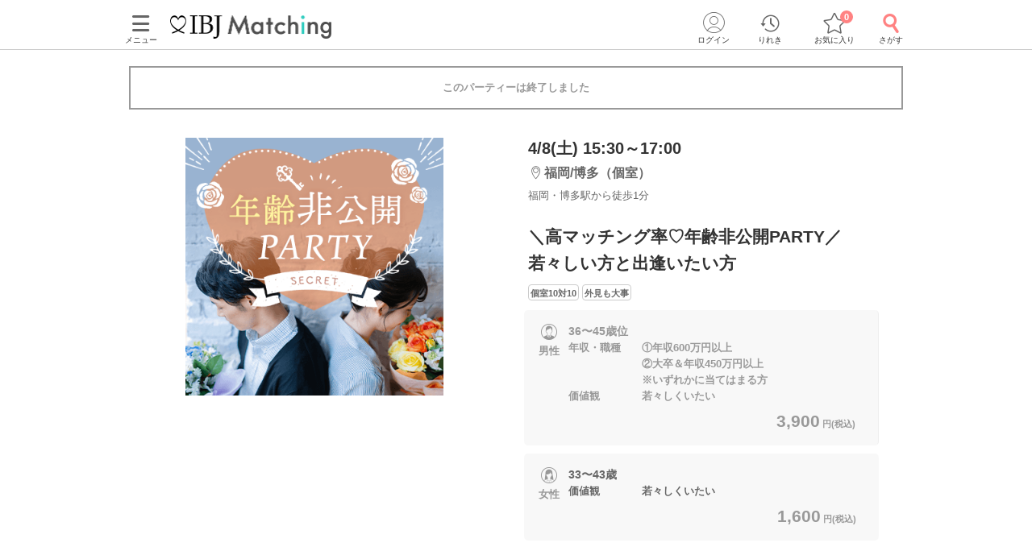

--- FILE ---
content_type: text/html; charset=utf-8
request_url: https://www.partyparty.jp/party-detail/pid1342810
body_size: 17269
content:
<!DOCTYPE html><html lang="ja"><head prefix="og: http://ogp.me/ns# fb: http://ogp.me/ns/fb# article: http://ogp.me/ns/article#"><meta charset="UTF-8" /><meta content="IE=edge" http-equiv="X-UA-Compatible" /><meta content="width=device-width, initial-scale=1.0, user-scalable=no, viewport-fit=cover" name="viewport" /><meta content="telephone=no" name="format-detection" /><meta content="福岡県(博多)2023/4/8 (土)開催の婚活パーティー - ＼高マッチング率♡年齢非公開PARTY／
若々しい方と出逢いたい方｜【IBJ Matching】婚活パーティー・街コン運営サイトのIBJマッチング" property="og:title" /><meta content="article" property="og:type" /><meta content="https://www.partyparty.jp/party-detail/pid1342810" property="og:url" /><meta content="https://www-partyparty-jp-data.s3-ap-northeast-1.amazonaws.com/upload/party_image/image/4978.png" property="og:image" /><meta content="婚活パーティー・恋活イベントならIBJ Matching｜IBJ" property="og:site_name" /><meta content="福岡県/博多エリア/福岡/博多ラウンジで2023/4/8 (土)開催の婚活パーティー（お見合いパーティー）「＼高マッチング率♡年齢非公開PARTY／若々しい方と出逢いたい方」の詳細。パーティーの特長や内容・参加資格・料金・会場アクセス案内はここでチェック！" property="og:description" /><meta content="福岡県/博多エリア/福岡/博多ラウンジで2023/4/8 (土)開催の婚活パーティー（お見合いパーティー）「＼高マッチング率♡年齢非公開PARTY／若々しい方と出逢いたい方」の詳細。パーティーの特長や内容・参加資格・料金・会場アクセス案内はここでチェック！" name="description" /><meta name="csrf-param" content="authenticity_token" />
<meta name="csrf-token" content="ve_N30Wl0TMPr1bSc0gEIWTrmapm2hXHFDZ-YK-HFvZkUjEsAngWTl4RPmKlLZo1NJBopi3P-8Em-JLbbExZgQ" /><title>福岡県(博多)2023/4/8 (土)開催の婚活パーティー - ＼高マッチング率♡年齢非公開PARTY／
若々しい方と出逢いたい方｜【IBJ Matching】婚活パーティー・街コン運営サイトのIBJマッチング</title><link href="/favicon.ico" rel="shortcut icon" type="image/x-icon" /><link href="/favicon.ico" rel="icon" type="image/x-icon" /><link href="https://www.partyparty.jp/apple-touch-icon.png" rel="apple-touch-icon" /><link href="/css/style.css?v=1769059748" rel="stylesheet" /><link href="https://fonts.gstatic.com" rel="preconnect" /><link href="https://fonts.googleapis.com/css2?family=M+PLUS+Rounded+1c&amp;display=swap" rel="stylesheet" /><link as="image" href="/img/common/logo.png" rel="preload" /><script src="/assets/application-c46e2df6179951d7b1ad3f058b9e54ba68d5b80a1598a958961b7e9b2188132c.js"></script><script src="/assets/member-e6993729e2b8fd3f384e3b7ee9e86962d6460b18b92d4d4ad9b45b06dbbccda4.js"></script><link href="https://www.partyparty.jp/party-detail/pid1342810" rel="canonical" /><link href="/css/party_detail.css?v=1769059748" media="all" rel="stylesheet" /><script src="/js/detail_navi.js?v=1769059748"></script><script src="/js/parties_search.js?v=1769059748"></script><link as="image" href="https://www-partyparty-jp-data.s3-ap-northeast-1.amazonaws.com/upload/party_image/image/4978.png" rel="preload" />  <script type="text/javascript">
    window.dataLayer = window.dataLayer || [];
    dataLayer.push({
          'device': 'd',
          'member': '非会員',
          'member_id': 'unknown',
          'sex': '未選択',
          'age': '未選択',
          'member_guidance': 'on',
          'party_id': '1342810',
          'partyprice_woman': '1600',
          'party_pref_cd': '40',
          'sales_sections': '77',
          'sales_sections_name': '福岡博多',
          'company_manage_type': 'IBJ直営',
          'pageType': 'party_page',
          'pageArea': '福岡県/博多/福岡/博多ラウンジ',
          'customerId': '',
          'avatar': '0'
    }); 
  </script>
  <script type="text/javascript">
    window.dataLayer = window.dataLayer || [];
    dataLayer.push({
          gender: undefined,
          place_of_residence: undefined,
          highest_level_of_education: undefined,
          occupation: undefined,
          employment_status: undefined,
          annual_income: undefined,
          marital_status: undefined,
          presence_of_children: undefined,
          intention_to_marry: undefined,
          housework_and_childcare: undefined,
          want_children: undefined,
          num_of_party_attendance: undefined
    });
  </script>
  <script type="text/javascript">
    window.dataLayer = window.dataLayer || [];
    dataLayer.push({
            event: 'view_item',
            ecommerce: {
                    days_until_party: -1021,
                    items: [{
                            item_id: '1342810',
                            item_name: '＼高マッチング率♡年齢非公開PARTY／
若々しい方と出逢いたい方',
                            quantity: 1,
                            item_category: '婚活パーティー',
                            item_category2: '特殊',
                            item_category3: 'レギュラー',
                            party_prefecture: '福岡県',
                            party_area: '博多',
                            party_location: '福岡/博多ラウンジ',
                            party_date: '2023-04-08',
                            party_day_of_the_week: '土',
                            party_tag: '個室10対10,外見も大事',
                            party_start_time: 1530,
                            party_end_time: 1700,
                            party_required_time: 90,
                            party_lower_age_male: 35,
                            party_upper_age_male: 48,
                            party_lower_age_female: 32,
                            party_upper_age_female: 43
                    }]
            }
    });
  </script>
<script src="/js/gtm_head.js"></script></head><body class="drawer drawer--left"><!-- Google Tag Manager (noscript) --><noscript><iframe height="0" src="https://www.googletagmanager.com/ns.html?id=GTM-KFTBQ32" style="display:none;visibility:hidden" width="0"></iframe></noscript><!-- End Google Tag Manager (noscript) --><div class="container fixed-bottom-body"><div class="header js-fixed-top"><div class="small-collapse medium-uncollapse row"><div class="small-12 columns"><div class="header__body"><div class="header__logo"><a href="/kyushu"><img alt="上場企業が運営する婚活パーティー IBJ Matching（旧：PARTY☆PARTY）" loading="lazy" src="/img/common/logo.png" /></a></div><div class="header__pc-menu"><div class="menu-popover"><p><span><i class="ficon-menu"></i><br />メニュー</span></p></div><div class="menu-list"><div class="menu-list__block"><p class="title">パーティーを探す</p><ul><li><a href="/coming_soon_search">今週開催のパーティーから探す</a></li><li><a href="/next_week_search">来週開催のパーティ−から探す</a></li><li><a href="/man_first_search">男性先行中のパーティ−から探す</a></li><li><a href="/woman_first_search">女性先行中のパーティ−から探す</a></li><li><a href="/party_hope_search">お相手の条件から探す</a></li><li><a href="/party_type_search">パーティータイプから探す</a></li><li><a href="/special_features">婚活パーティー・街コン特集から探す</a></li><li class="keywords-search"><span>フリーワードで検索</span><form id="menu_search" action="/party_detail_search/search" accept-charset="UTF-8" method="get"><div class="searchbox--box"><input placeholder="婚活初心者、アニメ、ねこカフェ" class="searchbox-txtarea js-initial-value-delete is-active free global_search" type="text" name="freeword" id="freeword" /><button type="submit" class="searchbox-sumbit" onclick="$(&#39;#menu_search&#39;).submit();return false;"><i class="ficon-glass-bold"></i></button></div></form></li></ul></div><div class="menu-list__block"><p class="title">初めてガイド</p><ul><li><a href="/info/">婚活パーティーとは</a></li><li><a href="/promise/">サービスの特長</a></li><li><a href="/info/sanka.html">パーティー参加の流れ</a></li><li><a href="/info/party_tool.html">パーティーツール紹介</a></li><li><a href="/party_types">パーティータイプ紹介</a></li><li><a href="/party_rank">パーティーランクとは</a></li><li><a href="/info/osasoi.html">お誘い機能とは</a></li></ul></div><div class="menu-list__block"><p class="title">お役立ちコンテンツ</p><ul><li><a href="/top_party_reports">パーティー開催レポート</a></li><li><a href="/episode_reports">しあわせエピソード</a></li><li><a href="/user_contents">恋愛・婚活コラム</a></li><li><a href="/info/fashion.html"> 婚活ファッションガイド</a></li><li><a href="/qa"> よくあるご質問</a></li><li><a href="/contacts/new">お問い合わせ</a></li></ul></div></div></div><div class="header__menu"><a class="drawer-toggle drawer-hamburger" href="#"><span><i class="ficon-menu"></i><br>メニュー</br></span></a></div><div class="header__login"><div class="login-popover"><p><span><i class="ficon-circle-people"></i><br />ログイン</span></p></div><div class="login-list"><ul><li><a rel="nofollow" href="/login?return_url=%2Fparty-detail%2Fpid1342810">ログイン</a></li><li><a rel="nofollow" href="/member/new">メンバー登録</a></li></ul></div></div><div class="header__history"><a href="/browsing_history_search"><span><i class="ficon-history"></i><br>りれき</br></span></a></div><div class="header__favlist animate-bounce-in"><a href="/favorite_party_search"><span><i class="ficon-star-favo animate-bounce-in-item go-animate"></i><br>お気に入り</br></span></a><p class="header__favlist-badge animate-bounce-in-item go-animate" id="favorite-badge-count">0</p></div><div class="header__search"><a href="/party_detail_search?clear=true"><span class="header-search"><i class="ficon-glass-bold"></i><br>さがす</br></span></a></div></div></div></div><div class="favorited-popup" id="js-favorited-popup" style="opacity: 1; display: none;"><div class="favorited-balloon"><div class="favorited-balloon_body balloon--top_center"><p>お気に入りに追加されました。</p></div></div></div></div><div class="global-nav-slide"><div class="drawer-main drawer-expand"><nav class="drawer-nav" role="navigation"><div class="side-menu"><div class="side-menu__head"><p class="small-tit-smallheader">メニュー</p><p class="close-btn"><a class="close-btn drawer-toggle drawer-close" href="#"><i class="ficon-close"></i></a></p></div><div class="side-menu__login"><p class="no-member">アカウント</p><ul><li><a class="login" rel="nofollow" href="/login?return_url=%2Fparty-detail%2Fpid1342810">ログイン</a></li><li><a class="registration" rel="nofollow" href="/member/new">メンバー登録</a></li></ul></div><div class="side-menu__block"><p class="sub-title">パーティーを探す</p><ul class="side-nav arrow border wrap"><li><a href="/coming_soon_search">今週開催のパーティーから探す</a></li><li><a href="/next_week_search">来週開催のパーティ−から探す</a></li><li><a href="/man_first_search">男性先行中のパーティ−から探す</a></li><li><a href="/woman_first_search">女性先行中のパーティ−から探す</a></li><li><a href="/party_hope_search">お相手の条件から探す</a></li><li><a href="/party_type_search">パーティータイプから探す</a></li><li><a href="/special_features">婚活パーティー・街コン特集から探す</a></li><li class="keywords-search"><span>フリーワードで検索</span><form id="side_search" action="/party_detail_search/search" accept-charset="UTF-8" method="get"><div class="searchbox--box"><input placeholder="婚活初心者、アニメ、ねこカフェ" class="searchbox-txtarea js-initial-value-delete is-active free global_search" type="text" name="freeword" id="freeword" /><button type="submit" class="searchbox-sumbit" onclick="$(&#39;#side_search&#39;).submit();return false;"><i class="ficon-glass-bold"></i></button></div></form></li></ul></div><div class="side-menu__block"><p class="sub-title">初めてガイド</p><ul class="side-nav arrow border wrap"><li><a href="/info/">婚活パーティーとは</a></li><li><a href="/promise/">サービスの特長</a></li><li><a href="/info/sanka.html">パーティー参加の流れ</a></li><li><a href="/info/party_tool.html">パーティーツール紹介</a></li><li><a href="/party_types">パーティータイプ紹介</a></li><li><a href="/party_rank">パーティーランクとは</a></li><li><a href="/info/osasoi.html">お誘い機能とは</a></li></ul></div><div class="side-menu__block"><p class="sub-title">お役立ちコンテンツ</p><ul class="side-nav arrow border wrap"><li><a href="/top_party_reports">パーティー開催レポート</a></li><li><a href="/episode_reports">しあわせエピソード</a></li><li><a href="/user_contents">恋愛・婚活コラム</a></li><li><a href="/info/fashion.html"> 婚活ファッションガイド</a></li><li><a href="/qa"> よくあるご質問</a></li><li><a href="/contacts/new">お問い合わせ</a></li></ul></div></div></nav></div></div><div class="contents--single"><div class="main"><div class="small-collapse medium-uncollapse row"><div class="small-12 columns"><div class="row small-collapse medium-uncollapse"><div class="large-centered columns"><div class="end-message"><div class="error-message-box has-submitted"><p>このパーティーは終了しました</p></div></div><div class="detail-head"><div class="detail-head__condition show-for-small"><div class="detail-head__summary"><p class="date">4/8(土) 15:30～17:00</p><p class="lounge"><i class="ficon-area"></i><span>福岡/博多（個室）</span></p><p class="access">福岡・博多駅から徒歩1分</p></div></div><div class="slider-box"><div class="slider-container"><div class="slider"><div class="slick-img"><img class="main-thumbnail lazyload" alt="＼高マッチング率♡年齢非公開PARTY／
若々しい方と出逢いたい方" width="400" height="400" sizes="100vw" srcset="https://www-partyparty-jp-data.s3-ap-northeast-1.amazonaws.com/upload/party_image/image_xl_sp/4978.png 375w, https://www-partyparty-jp-data.s3-ap-northeast-1.amazonaws.com/upload/party_image/image_xl_m/4978.png 767w, https://www-partyparty-jp-data.s3-ap-northeast-1.amazonaws.com/upload/party_image/image_xl_pc/4978.png 1024w" src="https://www-partyparty-jp-data.s3-ap-northeast-1.amazonaws.com/upload/party_image/image/4978.png" /></div></div></div></div><div class="party-detail"><div class="detail-head__condition show-for-medium-up"><div class="detail-head__summary"><p class="date">4/8(土) 15:30～17:00</p><p class="lounge"><i class="ficon-area"></i><span>福岡/博多（個室）</span></p><p class="access">福岡・博多駅から徒歩1分</p></div></div><h1 class="detail-head__title"><p>＼高マッチング率♡年齢非公開PARTY／<br>若々しい方と出逢いたい方</p></h1><div class="party-data__tag detail-head__tag"><p><span>個室10対10</span></p><p><span>外見も大事</span></p></div><div class="party-detail-summary"><div class="party-detail-summary__condition"><div class="party-detail-summary__condition-item full"><div class="party-detail-summary__status"><p class="party-detail-summary__type"><span class="party-detail-summary__sex man"><span class="label-man"></span>男性</span></p><div class="party-detail-summary__age full-txt"><p class="text"><span class="party-detail-summary__rate rate suspend"><em class="important"></em></span><span class="text__age">36〜45歳位</span><br />年収・職種　　①年収600万円以上<br>　　　　　　　②大卒＆年収450万円以上<br>　　　　　　　※いずれかに当てはまる方　<br>価値観　　　　若々しくいたい</p><p class="party-detail-summary__price"><em>3,900<span class="party-detail-summary__yen">円(税込)&nbsp;</span></em></p></div></div></div><div class="party-detail-summary__condition-item full"><div class="party-detail-summary__status"><p class="party-detail-summary__type"><span class="party-detail-summary__sex woman"><span class="label-woman"></span>女性</span></p><div class="party-detail-summary__age"><p class="text"><span class="party-detail-summary__rate rate"><em class="important"></em></span><span class="text__age">33〜43歳</span><br />価値観　　　　若々しくいたい</p><p class="party-detail-summary__price"><em>1,600<span class="party-detail-summary__yen">円(税込)&nbsp;</span></em></p></div></div></div></div></div></div></div><div class="small-12 medium-12 large-9 large-centered columns" id="party-detail-column"><div class="accordion-container"><dl class="accordion-list js-accordion detail-box"><dt class="accordion-title js-accordion-title party-subtitle  is-active"><h2>当日の流れ</h2></dt><dd class="accordion-box small-side-margin section-margin"><ol><li class="flow-detail"><div class="flow-detail__title"><span class="flowstep">STEP1</span><span class="item">受付開始</span></div><div class="flow-detail__contents"><p>QRコードにて受付をおこないます。 <br>
QRコードは、開催直前になりましたら<br>
公式アプリの参加予定ページに表示されます。<br>
<br>
受付前に以下①②をご対応のうえ、ご来場ください。<br>
完了していない場合は、ご参加いただけません。<br>
<br>
<span style="color:#ff3333;"><b>①公式アプリのダウンロード ・ログイン<br>
②本人確認書類の事前アップロード</b></span></p><img class="round-img" src="https://www-partyparty-jp-data.s3-ap-northeast-1.amazonaws.com/upload/party_flow_detail/image/173/36173" /></div></li><li class="flow-detail"><div class="flow-detail__title"><span class="flowstep">STEP2</span><span class="item">パーティー説明</span></div><div class="flow-detail__contents"><p>スタッフが巡回しております。<br>
<br>
ご不明点がございましたら<br>
お気軽にお声掛け下さいませ！</p><img class="round-img" src="https://www-partyparty-jp-data.s3-ap-northeast-1.amazonaws.com/upload/party_flow_detail/image/174/36174" /></div></li><li class="flow-detail"><div class="flow-detail__title"><span class="flowstep">STEP3</span><span class="item">トークタイム開始</span></div><div class="flow-detail__contents"><p>1対1で全員の方とお話しができます。<br>
個室だから周りも気にならない！<br>
<br>
メモ機能がありますので、<br>
お相手の印象を忘れる心配もなし♪</p><img class="round-img" src="https://www-partyparty-jp-data.s3-ap-northeast-1.amazonaws.com/upload/party_flow_detail/image/175/36175" /></div></li><li class="flow-detail"><div class="flow-detail__title"><span class="flowstep">STEP4</span><span class="item">アピールタイム</span></div><div class="flow-detail__contents"><p>好印象のお相手へ「いいね」を送信。<br>
<br>
お気持ちを事前に伝えることで<br>
マッチングする確率もUP♪</p><img class="round-img" src="https://www-partyparty-jp-data.s3-ap-northeast-1.amazonaws.com/upload/party_flow_detail/image/176/36176" /></div></li><li class="flow-detail"><div class="flow-detail__title"><span class="flowstep">STEP5</span><span class="item">マッチング投票</span></div><div class="flow-detail__contents"><p>いよいよ最終投票！<br>
<br>
アピールタイムの結果も参考にしつつ<br>
「もう少しお話してみたい」など、<br>
気になったお相手へご投票ください♪</p><img class="round-img" src="https://www-partyparty-jp-data.s3-ap-northeast-1.amazonaws.com/upload/party_flow_detail/image/177/36177" /></div></li><li class="flow-detail"><div class="flow-detail__title"><span class="flowstep">STEP6</span><span class="item">連絡先送信タイム</span></div><div class="flow-detail__contents"><p>気になったお相手に、<br>
LINE IDなど連絡先送信もできます！<br>
<br>
パーティー終了後に進展があるかも♪</p><img class="round-img" src="https://www-partyparty-jp-data.s3-ap-northeast-1.amazonaws.com/upload/party_flow_detail/image/120/38120" /></div></li><li class="flow-detail"><div class="flow-detail__title"><span class="flowstep">STEP7</span><span class="item">結果発表</span></div><div class="flow-detail__contents"><p>結果は個別に発表！<br>
<br>
マッチングしたお相手とお席で再会し<br>
お話しの続きをお楽しみください。</p><img class="round-img" src="https://www-partyparty-jp-data.s3-ap-northeast-1.amazonaws.com/upload/party_flow_detail/image/121/38121" /></div></li></ol></dd></dl><div class="mfp-hide modal-default modal-detail" id="modal-detail-interview"><p class="modal-detail__title">共感ポイントインタビューとは？</p><p>パーティー開始前に、画面に表示される質問に答えていただくことで、お相手との共通点や価値観がプロフィール上でわかるものです。質問内容はパーティーによって異なります。</p><img alt="共感ポイントインタビューイメージ" src="/img/common/modal_detail_interview.png" /><a class="js-modal-dismiss close-button" href="#"><i class="ficon-close"></i></a></div><dl class="accordion-list js-accordion detail-box"><dt class="accordion-title js-accordion-title party-subtitle headertop-margin"><h2>企画詳細</h2></dt><dd class="accordion-box small-side-margin section-margin"><div class="content__text"><div style="text-align:center;">
<span style="color:#333333;"><span style="font-size:large;"><b>♦年齢非公開Party♦</b></span></span><br><br><img alt="男性" src="https://www-partyparty-jp-data.s3-ap-northeast-1.amazonaws.com/upload/party_content_image/image/482/26482"><br><br>・先入観0で出会えるので、マッチング率ＵＰ！<br>・本人確認徹底！参加資格に該当する年齢の方だけ。<br><br>年齢を知られるのが恥ずかしい皆様に<br>オススメのパーティー♪</div></div></dd></dl><dl class="accordion-list js-accordion detail-box"><dt class="accordion-title js-accordion-title party-subtitle"><h2>アクセス</h2></dt><dd class="accordion-box small-side-margin section-margin"><div class="tables side-line"><dl><dt>開催場所</dt><dd><div class="access"><div class="access__lounge">福岡/博多ラウンジ<br />福岡・博多駅から徒歩<em>1</em>分<br />〒812-0012<br />福岡県福岡市博多区博多駅中央街2-1　博多バスターミナルビル9階</div><div class="access__img"><img width="288" height="261" sizes="100vw" class="lazyload" alt="会場へのアクセス" srcset="https://www-partyparty-jp-data.s3-ap-northeast-1.amazonaws.com/upload/floor/map_image_m/434/434 375w, https://www-partyparty-jp-data.s3-ap-northeast-1.amazonaws.com/upload/floor/map_image_3xl/434/434 1024w" src="https://www-partyparty-jp-data.s3-ap-northeast-1.amazonaws.com/upload/floor/map_image/434/434" /></div><div class="access__map-btn"><a class="popup btn-map" href="/pref_fukuoka/area_hakata/floor_hakata/area_maps?popup=true">マップ・アクセス案内を見る<i class="ficon-external-link"></i></a></div></div></dd></dl><dl><dt>会場</dt><dd><div class="display-small-only slider-x align start"><div><img width="240" height="150" sizes="100vw" class="lazyload" alt="会場画像" srcset="https://www-partyparty-jp-data.s3-ap-northeast-1.amazonaws.com/upload/floor_image/floor_image_3xl/434/434 375w, https://www-partyparty-jp-data.s3-ap-northeast-1.amazonaws.com/upload/floor_image/floor_image_9xl/434/434 1024w" src="https://www-partyparty-jp-data.s3-ap-northeast-1.amazonaws.com/upload/floor_image/floor_image_3xl/434/434" /></div><div><img width="240" height="150" sizes="100vw" class="lazyload" alt="会場画像" srcset="https://www-partyparty-jp-data.s3-ap-northeast-1.amazonaws.com/upload/floor_image/floor_image_3xl/800/800 375w, https://www-partyparty-jp-data.s3-ap-northeast-1.amazonaws.com/upload/floor_image/floor_image_9xl/800/800 1024w" src="https://www-partyparty-jp-data.s3-ap-northeast-1.amazonaws.com/upload/floor_image/floor_image_3xl/800/800" /></div><div><img width="240" height="150" sizes="100vw" class="lazyload" alt="会場画像" srcset="https://www-partyparty-jp-data.s3-ap-northeast-1.amazonaws.com/upload/floor_image/floor_image_3xl/801/801 375w, https://www-partyparty-jp-data.s3-ap-northeast-1.amazonaws.com/upload/floor_image/floor_image_9xl/801/801 1024w" src="https://www-partyparty-jp-data.s3-ap-northeast-1.amazonaws.com/upload/floor_image/floor_image_3xl/801/801" /></div></div><div class="display-medium-only" id="slider"><ul class="aviaslider" id="frontpage-slider"><li class="slider-image" id="slider0"><img width="240" height="150" sizes="100vw" class="lazyload" alt="slider0" srcset="https://www-partyparty-jp-data.s3-ap-northeast-1.amazonaws.com/upload/floor_image/floor_image_3xl/434/434 375w, https://www-partyparty-jp-data.s3-ap-northeast-1.amazonaws.com/upload/floor_image/floor_image_9xl/434/434 1024w" src="https://www-partyparty-jp-data.s3-ap-northeast-1.amazonaws.com/upload/floor_image/floor_image_3xl/434/434" /></li><li class="slider-image" id="slider1"><img width="240" height="150" sizes="100vw" class="lazyload" alt="slider1" srcset="https://www-partyparty-jp-data.s3-ap-northeast-1.amazonaws.com/upload/floor_image/floor_image_3xl/800/800 375w, https://www-partyparty-jp-data.s3-ap-northeast-1.amazonaws.com/upload/floor_image/floor_image_9xl/800/800 1024w" src="https://www-partyparty-jp-data.s3-ap-northeast-1.amazonaws.com/upload/floor_image/floor_image_3xl/800/800" /></li><li class="slider-image" id="slider2"><img width="240" height="150" sizes="100vw" class="lazyload" alt="slider2" srcset="https://www-partyparty-jp-data.s3-ap-northeast-1.amazonaws.com/upload/floor_image/floor_image_3xl/801/801 375w, https://www-partyparty-jp-data.s3-ap-northeast-1.amazonaws.com/upload/floor_image/floor_image_9xl/801/801 1024w" src="https://www-partyparty-jp-data.s3-ap-northeast-1.amazonaws.com/upload/floor_image/floor_image_3xl/801/801" /></li></ul><span id="prev">△</span><span id="next">△</span><ol class="flex-control-nav-location flex-control-paging"><li><a class="flex-active">1</a></li><li><a>2</a></li><li><a>3</a></li></ol></div><div class="display-ie-only"><div><img width="525" height="336" sizes="100vw" class="lazyload" alt="会場画像" srcset="https://www-partyparty-jp-data.s3-ap-northeast-1.amazonaws.com/upload/floor_image/floor_image_s/434/434 375w, https://www-partyparty-jp-data.s3-ap-northeast-1.amazonaws.com/upload/floor_image/floor_image_m/434/434 767w, https://www-partyparty-jp-data.s3-ap-northeast-1.amazonaws.com/upload/floor_image/floor_image_l/434/434 1024w" src="https://www-partyparty-jp-data.s3-ap-northeast-1.amazonaws.com/upload/floor_image/floor_image/434/434" /></div></div></dd></dl></div></dd></dl><dl class="accordion-list js-accordion detail-box"><dt class="accordion-title js-accordion-title party-subtitle last"><h2>注意事項</h2></dt><dd class="accordion-box small-side-margin section-margin"><div class="tables side-line"><dl><dt>時間</dt><dd><p>・15分前より受付開始。1時間半を予定。
<br />※開始時刻から30分以上遅れる場合は
<br />　参加をご遠慮いただいております。</p></dd></dl><dl><dt>人数</dt><dd><p>・10対10程度で進行予定。（最少開催人数：5対5）
<br />※募集締め切り以降のキャンセルによっては
<br />　男女差が変動する場合がございます。</p></dd></dl><dl><dt>持ち物</dt><dd>顔写真付きの身分証（お持ちでない場合は当社が指定する身分証2点）</dd></dl><dl><dt>お食事<br class="show-for-small" />飲み物</dt><dd>ソフトドリンク付き</dd></dl><dl><dt>服装</dt><dd>清潔感のある服装でお越しください。</dd></dl><dl><dt>注意事項</dt><dd>＜全額保証について＞<br>
・万が一異性の人数が最少開催人数を下回った場合、<br>
　次回パーティーの参加費を全額保証いたします。<br>
※一部保証対象外の店舗、エリアがございます。</dd></dl><dl><dt>キャンセル<br />について</dt><dd>ご予約手続き完了後、お客様都合によりキャンセルされた場合、参加費と同額のキャンセル料が発生します。無料で申込された場合は、一律1,000円のキャンセル料をお支払いいただきます。</dd></dl></div><p class="posting">掲載開始日：2023/1/7</p></dd></dl></div></div></div></div><div class="update-party top-bottom-margin reco-party"><h2 class="reco-party__title">よく一緒に見られているパーティー<a href="/party_detail_search/search?member_party_detail_search%5Bblock_cd%5D=300010&amp;member_party_detail_search%5Bopposite_hope%5D%5B%5D=193&amp;member_party_detail_search%5Bopposite_hope%5D%5B%5D=194&amp;member_party_detail_search%5Bopposite_hope%5D%5B%5D=208&amp;member_party_detail_search%5Bopposite_hope%5D%5B%5D=227&amp;member_party_detail_search%5Bopposite_hope%5D%5B%5D=195&amp;member_party_detail_search%5Bopposite_hope%5D%5B%5D=177&amp;member_party_detail_search%5Bopposite_hope%5D%5B%5D=261">もっと見る</a></h2><ul class="reco-party__list"><li class="reco-party__cell"><ul class="slide-party-box"><a href="/party-detail/pid1693848"><li class="row"><p class="slide-party-box__image small-4 columns"><img class="lazyload" width="108" height="108" sizes="100vw" srcset="https://www-partyparty-jp-data.s3-ap-northeast-1.amazonaws.com/upload/party_image/image_s_sp/5508.png 375w, https://www-partyparty-jp-data.s3-ap-northeast-1.amazonaws.com/upload/party_image/image_s_m/5508.png 767w, https://www-partyparty-jp-data.s3-ap-northeast-1.amazonaws.com/upload/party_image/image_s_pc/5508.png 1024w" src="https://www-partyparty-jp-data.s3-ap-northeast-1.amazonaws.com/upload/party_image/image/5508.png" /></p><div class="slide-party-box__body small-8 columns"><p class="slide-party-box__area"><i class="ficon-area"></i>福岡/博多（個室）</p><p class="slide-party-box__time"><i class="ficon-calendar"></i>1/24(土) 11:30</p><p class="slide-party-box__title">＼マッチング後はデートしたい♪／
身だしなみに気を使っている方限定！</p></div></li></a></ul></li><li class="reco-party__cell"><ul class="slide-party-box"><a href="/party-detail/pid1693941"><li class="row"><p class="slide-party-box__image small-4 columns"><img class="lazyload" width="108" height="108" sizes="100vw" srcset="https://www-partyparty-jp-data.s3-ap-northeast-1.amazonaws.com/upload/party_image/image_s_sp/1161.png 375w, https://www-partyparty-jp-data.s3-ap-northeast-1.amazonaws.com/upload/party_image/image_s_m/1161.png 767w, https://www-partyparty-jp-data.s3-ap-northeast-1.amazonaws.com/upload/party_image/image_s_pc/1161.png 1024w" src="https://www-partyparty-jp-data.s3-ap-northeast-1.amazonaws.com/upload/party_image/image/1161.png" /></p><div class="slide-party-box__body small-8 columns"><p class="slide-party-box__area"><i class="ficon-area"></i>福岡/天神（個室）</p><p class="slide-party-box__time"><i class="ficon-calendar"></i>1/25(日) 13:30</p><p class="slide-party-box__title">＼婚姻歴がある・理解がある方／
２人の時間を大切にしたい女性♪</p></div></li></a></ul></li><li class="reco-party__cell"><ul class="slide-party-box"><a href="/party-detail/pid1693860"><li class="row"><p class="slide-party-box__image small-4 columns"><img class="lazyload" width="108" height="108" sizes="100vw" srcset="https://www-partyparty-jp-data.s3-ap-northeast-1.amazonaws.com/upload/party_image/image_s_sp/5774.png 375w, https://www-partyparty-jp-data.s3-ap-northeast-1.amazonaws.com/upload/party_image/image_s_m/5774.png 767w, https://www-partyparty-jp-data.s3-ap-northeast-1.amazonaws.com/upload/party_image/image_s_pc/5774.png 1024w" src="https://www-partyparty-jp-data.s3-ap-northeast-1.amazonaws.com/upload/party_image/image/5774.png" /></p><div class="slide-party-box__body small-8 columns"><p class="slide-party-box__area"><i class="ficon-area"></i>福岡/博多（個室）</p><p class="slide-party-box__time"><i class="ficon-calendar"></i>1/31(土) 11:30</p><p class="slide-party-box__title">╲今年出会って、来年中に婚約♥╱
年収600万円以上の見た目も素敵な男性</p></div></li></a></ul></li></ul></div><script type="application/ld+json">
[
  {
    "@context": "https://schema.org/",
    "@type": "Event",
    "description": "福岡県/博多エリア/福岡/博多ラウンジで2023/4/8 (土)開催の婚活パーティー（お見合いパーティー）「＼高マッチング率♡年齢非公開PARTY／
若々しい方と出逢いたい方」の詳細。パーティーの特長や内容・参加資格・料金・会場アクセス案内はここでチェック！",
    "image": "https://www-partyparty-jp-data.s3-ap-northeast-1.amazonaws.com/upload/party_image/image/4978.png",
    "name": "＼高マッチング率♡年齢非公開PARTY／
若々しい方と出逢いたい方",
    "startDate": "2023-04-08T15:30+09:00",
    "endDate": "2023-04-08T17:00+09:00",
    "eventStatus": "https://schema.org/EventScheduled",
    "eventAttendanceMode": "https://schema.org/OfflineEventAttendanceMode",
    "url": "https://www.partyparty.jp/party-detail/pid1342810",
    "offers": [
      {
        "@type": "Offer",
        "name": "男性",
        "url": "https://www.partyparty.jp/party-detail/pid1342810",
        "priceCurrency": "JPY",
        "availability": "http://schema.org/SoldOut",
        "price": "3900",
        "validFrom": "2023-01-07"
      },
      {
        "@type": "Offer",
        "name": "女性",
        "url": "https://www.partyparty.jp/party-detail/pid1342810",
        "priceCurrency": "JPY",
        "availability": "http://schema.org/SoldOut",
        "price": "1600",
        "validFrom": "2023-01-07"
      }
    ],
    "performer":{
      "@type": "Person",
      "name": "IBJ Matching 福岡/博多ラウンジ のスタッフ"
    },
    "location" : {
        "@type": "Place",
        "name": "福岡/博多ラウンジ",
        "address": {
          "@type": "PostalAddress",
          "addressRegion": "福岡県",
          "addressLocality": "福岡市",
          "streetAddress": "博多区博多駅中央街2-1　博多バスターミナルビル9階",
          "addressCountry": {
            "@type": "Country",
            "name": "日本"
          }
        }
    },
    "organizer":{
      "@type": "Corporation",
      "name": "IBJ Matching",
      "alternateName": [ "IBJマッチング", "PARTY☆PARTY" ],
      "url": "https://www.partyparty.jp"
    }
  }
]
</script></div></div></div></div><div><div class="row small-collapse medium-uncollapse"><div class="small-12 columns"><ol aria-label="breadcrumbs" class="breadcrumblist" itemscope="" itemtype="http://schema.org/BreadcrumbList" role="menubar"><li itemprop="itemListElement" itemscope="" itemtype="http://schema.org/ListItem"><a href="https://www.partyparty.jp/" itemprop="item"><span itemprop="name">IBJ Matching</span></a><meta content="1" itemprop="position" /></li><li itemprop="itemListElement" itemscope="" itemtype="http://schema.org/ListItem"><a href="https://www.partyparty.jp/kyushu" itemprop="item"><span itemprop="name">九州・沖縄</span></a><meta content="2" itemprop="position" /></li><li itemprop="itemListElement" itemscope="" itemtype="http://schema.org/ListItem"><a href="https://www.partyparty.jp/pref_fukuoka" itemprop="item"><span itemprop="name">福岡県</span></a><meta content="3" itemprop="position" /></li><li itemprop="itemListElement" itemscope="" itemtype="http://schema.org/ListItem"><a href="https://www.partyparty.jp/pref_fukuoka/area_hakata" itemprop="item"><span itemprop="name">博多</span></a><meta content="4" itemprop="position" /></li><li itemprop="itemListElement" itemscope="" itemtype="http://schema.org/ListItem"><a href="https://www.partyparty.jp/pref_fukuoka/area_hakata/floor_hakata" itemprop="item"><span itemprop="name">福岡/博多ラウンジの婚活パーティー</span></a><meta content="5" itemprop="position" /></li><li itemprop="itemListElement" itemscope="" itemtype="http://schema.org/ListItem"><span itemprop="name">＼高マッチング率♡年齢非公開PARTY／
若々しい方と出逢いたい方</span><meta content="6" itemprop="position" /></li></ol></div></div></div><div class="footer-select js-cv"><div class="row small-collapse footer-favo-relative"><ul class="small-12 medium-6 small-centered columns footer-select__buttonset"><p class="footer-select__submit footer-select__button research"><a class="button research radius icon expand" href="/party_detail_search"><i class="ficon-glass-bold"></i>パーティーを探す</a></p></ul><a id="party_entries_form" style="display:none;" href="/parties/1342810/entry?member_party_entry_form%5Bsimple%5D="></a></div></div><div class="mfp-hide modal-default modal-help" id="modal-help"><p class="modal-help__title">シングルマッチングとは</p><div class="modal-help__body"><div style="text-align:center;"><img alt="男女6対6～12対12で約1時間半" src="https://www-partyparty-jp-data.s3-ap-northeast-1.amazonaws.com/upload/party_content_image/image/816/32816" style="height:39px;width:350px;"></div>
<br>
自身のスマホを使用して参加するパーティー。<br>
パーティー用のURLにアクセスしていただくと、写真付きのプロフィールの確認から結果発表まで、全てご自身のスマホ上で行うことができます。<br>
<br>
自分のスマホを使うので、周りを気にせず安心してアプローチすることができます◎<br>
<br>
※ご利用環境：スマホブラウザ版：iOS10以上のSafari／Android4.4以上のChrome<br>
※開催人数は一部エリアによって異なります。</div><div class="row"><p class="small-8 medium-5 small-centered columns"><a class="js-modal-dismiss button normal small expand">閉じる</a></p></div><a class="js-modal-dismiss close-button"><i class="ficon-close"></i></a></div><div class="footer"><div class="small-collapse medium-uncollapse row"><div class="small-12 columns"><div class="footer-accordion"><dl class="js-party-detail-footer"><dt class="footer-accordion__title"><h3>婚活お役立ちコンテンツ<span></span></h3></dt><dd class="footer-accordion__body"><div class="accordion-body"><div class="top-bottom-margin"><div class="article-list"><ul class="small-block-grid-1 medium-block-grid-2"><li><div class="article-item"><a class="article-item__link" href="/info"><div class="article-item__inner"><div class="article-item__img lazyload" data-bg="/img/top/img_guide_info.png"></div><div class="article-item__body"><p class="article-item__title">婚活パーティーとは</p><p class="article-item__text">婚活パーティーって何？どんな種類がある？などの疑問や気になることを解説</p></div></div></a></div><!--/.article-item--></li><li><div class="article-item"><a class="article-item__link" href="/promise"><div class="article-item__inner"><div class="article-item__img lazyload" data-bg="/img/top/img_guide_promise.png"></div><div class="article-item__body"><p class="article-item__title">IBJ Matchingの特長</p><p class="article-item__text">他と比べてここが違う！IBJ Matchingが選ばれる理由とは</p></div></div></a></div><!--/.article-item--></li><li><div class="article-item"><a class="article-item__link" href="/info/sanka.html"><div class="article-item__inner"><div class="article-item__img lazyload" data-bg="/img/top/img_guide_sanka.png"></div><div class="article-item__body"><p class="article-item__title">パーティー参加の流れ</p><p class="article-item__text">パーティー予約後からマッチングまでの流れをご案内します</p></div></div></a></div><!--/.article-item--></li><li><div class="article-item"><a class="article-item__link" href="/party_rank"><div class="article-item__inner"><div class="article-item__img lazyload" data-bg="/img/top/img_guide_party-rank.png"></div><div class="article-item__body"><p class="article-item__title">パーティーランクとは</p><p class="article-item__text">「いいね」をもらうほど出会いが広がる！？IBJ Matchingのパーティーランクとは</p></div></div></a></div><!--/.article-item--></li><li><div class="article-item"><a class="article-item__link" href="/info/party_tool.html"><div class="article-item__inner"><div class="article-item__img lazyload" data-bg="/img/top/img_guide_tool.png"></div><div class="article-item__body"><p class="article-item__title">パーティーツール紹介</p><p class="article-item__text">婚活・お見合いパーティーで使用しているパーティーツール（スマホdeパーティー）をご紹介</p></div></div></a></div><!--/.article-item--></li><li><div class="article-item"><a class="article-item__link" href="/info/fashion.html"><div class="article-item__inner"><div class="article-item__img lazyload" data-bg="/img/top/img_guide_fashion.png"></div><div class="article-item__body"><p class="article-item__title">ファッションガイド</p><p class="article-item__text">パーティー参加前にチェック！性別・年代別で好印象なファッションのポイント</p></div></div></a></div><!--/.article-item--></li><li><div class="article-item"><a class="article-item__link" href="/top_party_reports"><div class="article-item__inner"><div class="article-item__img lazyload" data-bg="/img/top/img_guide_report.png"></div><div class="article-item__body"><p class="article-item__title">パーティー開催レポート</p><p class="article-item__text">実際のパーティーの様子や、何組マッチングしたかなど、写真を交えてご紹介します</p></div></div></a></div><!--/.article-item--></li><li><div class="article-item"><a class="article-item__link" href="/episode_reports"><div class="article-item__inner"><div class="article-item__img lazyload" data-bg="/img/top/img_guide_episode.png"></div><div class="article-item__body"><p class="article-item__title">しあわせエピソード</p><p class="article-item__text">IBJ Matchingで出会い、お付き合い・ご成婚された皆様からの良縁報告やメッセージをご紹介</p></div></div></a></div><!--/.article-item--></li></ul></div><!--/.article-list--></div><div class="footer-content-list top-bottom-margin"><ul><li><a href="/cmp"> 婚活イベント開催支援・コラボ実績</a></li><li><a href="/staffs"> スタッフ紹介</a></li><li><a href="/recruit">婚活イベントスタッフ募集</a></li><li><a href="/roleplaying"> 接客・接遇コンテスト</a></li></ul></div><!--/.footer-content-list--><div class="top-bottom-margin"><div class="top-side-margin"><div class="bnr-footer-link"><a href="/cmp/apli"><picture><source media="(max-width:767px)" srcset="/img/top/bnr_app_sp.png" /><source srcset="/img/top/bnr_app_pc.webp" type="image/webp" /><img alt="IBJ Matchingの公式アプリを無料ダウンロード" src="/img/top/bnr_app_pc.png" /></picture></a></div></div><div class="sns-section"><h3><span>FOLLOW US</span></h3><ul class="sns-section__list"><li class="sns-icon_line lazyload"><a href="/cmp/line"></a></li><li class="sns-icon_tiktok lazyload"><a target="_blank" rel="noopener" href="https://www.tiktok.com/@ibjmatching"></a></li><li class="sns-icon_x lazyload"><a target="_blank" rel="noopener" href="https://twitter.com/IBJMatching"></a></li><li class="sns-icon_instagram lazyload"><a target="_blank" rel="noopener" href="https://www.instagram.com/ibjmatching_official/"></a></li></ul></div></div></div></dd></dl><dl class="js-party-detail-footer"><dt class="footer-accordion__title"><h3>恋愛・婚活コラム<span></span></h3></dt><dd class="footer-accordion__body"><div class="accordion-body"><div class="article-list"><ul class="small-block-grid-1 medium-block-grid-3"><li><div class="article-item"><a class="article-item__link" href="/user_contents/6/570"><div class="article-item__inner"><div class="article-item__img lazyload" data-bg="https://www-partyparty-jp-data.s3-ap-northeast-1.amazonaws.com/upload/user_content/image/570/570"></div><div class="article-item__body"><p class="article-item__title"> 恋愛で追われたい女性の心理とは？追われる女性になるための5つのポイントも伝授！</p><p class="article-item__text line-1">恋愛では、“追いたい派” と“追われたい派” の2つのタイプがあります。

追いたい派は、自分から好きになった人を追いかけることで恋愛をしている充実感を感じます。

追われたい派は、相手から好意を抱かれ積極的にアプローチをされることで満たされる傾向にあります。

この記事では、追われたい女性の心理と特徴に加え、恋愛で男性から追われるための5つのポイントご紹介します。

・男性から追われる女性になりたい
・もう自分が追う恋愛から卒業したい

など、そんな女性はぜひ参考にしてみてください。</p></div></div></a></div><!--/.article-item--></li><li><div class="article-item"><a class="article-item__link" href="/user_contents/6/568"><div class="article-item__inner"><div class="article-item__img lazyload" data-bg="https://www-partyparty-jp-data.s3-ap-northeast-1.amazonaws.com/upload/user_content/image/568/568"></div><div class="article-item__body"><p class="article-item__title"> 絶食系男子が恋愛しない理由とは？効果的なアプローチ方法もご紹介！</p><p class="article-item__text line-1">恋愛に消極的な男性を「草食系男子」と呼ぶ一方で、恋愛しない男性を「絶食系男子」と呼ぶことをご存じでしょうか。 

近年、若者の恋愛離れが話題にもなっているように、“恋愛に興味がない”“デートをしたことがない”という人が実際に増えています。

コスパやタイパを重視する世代においては、とくに恋愛の優先度が低くなる傾向にあるのかもしれません。

もしかしたら今後、気になった相手が絶食系男子だった…ということもありえるでしょう。 

そこで今回は、絶食系男子が恋愛しない物理的要因と心理的要因を深掘りし、その上で有効的なアプローチ方法をご紹介ます。 

・気になる男性が恋愛に興味なさそう… 
・アピールしているのに全然釣れない… 

など、絶食系男子に恋する女性はぜひ参考にしてみてください！ </p></div></div></a></div><!--/.article-item--></li><li><div class="article-item"><a class="article-item__link" href="/user_contents/6/567"><div class="article-item__inner"><div class="article-item__img lazyload" data-bg="https://www-partyparty-jp-data.s3-ap-northeast-1.amazonaws.com/upload/user_content/image/567/567"></div><div class="article-item__body"><p class="article-item__title"> 真面目な女性はモテる？男性からみた恋愛イメージと婚活のポイントを紹介 </p><p class="article-item__text line-1">真面目な女性であっても、「恋愛を楽しみたい！」「婚活を頑張りたい！」と思っている人は沢山いることでしょう。

しかし中には、真面目な印象であることが恋愛において不利になってしまい、「男性からデートに誘われない…」「恋愛対象として見られない…」という場合も。

そこでこの記事では、真面目な女性が男性に与える恋愛のイメージを解説し、モテる真面目な女性と、モテないの真面目な女性の特徴をピックアップ。

さらに、真面目な女性が恋愛や婚活をする際に抑えておくべきポイントもご紹介します。

ぜひ参考にして、今後の恋愛に役立てくださいね。</p></div></div></a></div><!--/.article-item--></li></ul></div><!--/.article-list--><div class="article-list-more-link top-side-margin"><a href="/user_contents">一覧</a></div></div></dd></dl><dl class="js-party-detail-footer"><dt class="footer-accordion__title"><h3>全国の婚活パーティー<span></span></h3></dt><dd class="footer-accordion__body"><div class="accordion-body"><div class="row small-collapse medium-uncollapse"><div class="small-12 medium-6 columns"><h4 class="top-title small-border-none medium-border-none">都道府県から探す</h4><div class="pref-link has-footer top-bottom-margin"><dl><dt>関東</dt><dd><a href="/pref_tokyo">東京都</a><a href="/pref_kanagawa">神奈川県</a><a href="/pref_chiba">千葉県</a><a href="/pref_saitama">埼玉県</a><a href="/pref_ibaraki">茨城県</a><a href="/pref_tochigi">栃木県</a><a href="/pref_gunma">群馬県</a></dd></dl><dl><dt>関西</dt><dd><a href="/pref_osaka">大阪府</a><a href="/pref_kyoto">京都府</a><a href="/pref_hyogo">兵庫県</a><a href="/pref_shiga">滋賀県</a><a href="/pref_nara">奈良県</a><a href="/pref_wakayama">和歌山県</a></dd></dl><dl><dt>東海</dt><dd><a href="/pref_aichi">愛知県</a><a href="/pref_shizuoka">静岡県</a><a href="/pref_gifu">岐阜県</a><a href="/pref_mie">三重県</a></dd></dl><dl><dt>北海道</dt><dd><a href="/pref_hokkaido">北海道</a></dd></dl><dl><dt>東北</dt><dd><a href="/pref_iwate">岩手県</a><a href="/pref_miyagi">宮城県</a><a href="/pref_fukushima">福島県</a></dd></dl><dl><dt>甲信越</dt><dd><a href="/pref_niigata">新潟県</a><a href="/pref_yamanashi">山梨県</a><a href="/pref_nagano">長野県</a></dd></dl><dl><dt>北陸</dt><dd><a href="/pref_toyama">富山県</a><a href="/pref_ishikawa">石川県</a></dd></dl><dl><dt>中国</dt><dd><a href="/pref_okayama">岡山県</a><a href="/pref_hiroshima">広島県</a></dd></dl><dl><dt>四国</dt><dd><a href="/pref_kagawa">香川県</a><a href="/pref_ehime">愛媛県</a></dd></dl><dl><dt>九州<span class="okinawa">沖縄</span></dt><dd><a href="/pref_fukuoka">福岡県</a><a href="/pref_saga">佐賀県</a><a href="/pref_kumamoto">熊本県</a><a href="/pref_oita">大分県</a><a href="/pref_miyazaki">宮崎県</a><a href="/pref_kagoshima">鹿児島県</a><a href="/pref_okinawa">沖縄県</a></dd></dl></div><!--/.pref-link--></div><div class="small-12 medium-6 columns"><h4 class="top-title medium-border-none">九州・沖縄のエリア一覧</h4><div class="pref-link has-footer top-bottom-margin"><dl><dt>福岡県</dt><dd><a href="/pref_fukuoka/area_hakata">博多</a><a href="/pref_fukuoka/area_tenjin">天神</a><a href="/pref_fukuoka/area_kitakyushu">北九州</a></dd></dl><dl><dt>佐賀県</dt><dd><a href="/pref_saga/area_saga">佐賀</a></dd></dl><dl><dt>熊本県</dt><dd><a href="/pref_kumamoto/area_kumamoto">熊本</a></dd></dl><dl><dt>大分県</dt><dd><a href="/pref_oita/area_oita">大分</a></dd></dl><dl><dt>宮崎県</dt><dd><a href="/pref_miyazaki/area_miyazaki">宮崎</a></dd></dl><dl><dt>鹿児島県</dt><dd><a href="/pref_kagoshima/area_kagoshima">鹿児島</a><a href="/pref_kagoshima/area_kirishimakokubu">霧島国分</a></dd></dl><dl><dt>沖縄県</dt><dd><a href="/pref_okinawa/area_okinawa">沖縄</a></dd></dl></div></div></div><div class="lounge-info top-bottom-margin"><h3 class="top-title">九州・沖縄でマッチング率の高いパーティー・イベント</h3><div class="pref-link has-footer"><dl><dt><a href="/pref_fukuoka/matching_fukuoka">福岡県</a></dt><dd><a href="/pref_fukuoka/area_hakata/matching_hakata">博多</a><a href="/pref_fukuoka/area_tenjin/matching_tenjin">天神</a><a href="/pref_fukuoka/area_kitakyushu/matching_kitakyushu">北九州</a></dd></dl><dl><dt><a href="/pref_saga/matching_saga">佐賀県</a></dt><dd><a href="/pref_saga/area_saga/matching_saga">佐賀</a></dd></dl><dl><dt><a href="/pref_kumamoto/matching_kumamoto">熊本県</a></dt><dd><a href="/pref_kumamoto/area_kumamoto/matching_kumamoto">熊本</a></dd></dl><dl><dt><a href="/pref_oita/matching_oita">大分県</a></dt><dd><a href="/pref_oita/area_oita/matching_oita">大分</a></dd></dl><dl><dt><a href="/pref_miyazaki/matching_miyazaki">宮崎県</a></dt><dd><a href="/pref_miyazaki/area_miyazaki/matching_miyazaki">宮崎</a></dd></dl><dl><dt><a href="/pref_kagoshima/matching_kagoshima">鹿児島県</a></dt><dd><a href="/pref_kagoshima/area_kagoshima/matching_kagoshima">鹿児島</a><a href="/pref_kagoshima/area_kirishimakokubu/matching_kirishimakokubu">霧島国分</a></dd></dl><dl><dt><a href="/pref_okinawa/matching_okinawa">沖縄県</a></dt><dd><a href="/pref_okinawa/area_okinawa/matching_okinawa">沖縄</a></dd></dl><!--/.pref-link--></div></div><div class="lounge-info top-bottom-margin"><h4 class="top-title">パーティー専用会場<a href="/lounge_search"> 一覧</a></h4><div class="lounge-info__pickup top-side-margin"><ul class="small-block-grid-2 medium-block-grid-4"><li><a class="loungi-img" href="/pref_fukuoka/area_hakata/floor_hakata"><span class="loungi-img__text">福岡/博多ラウンジ</span><img width="192" height="120" sizes="100vw" class="loungi-img__content" alt="会場画像" srcset="https://www-partyparty-jp-data.s3-ap-northeast-1.amazonaws.com/upload/floor_image/floor_image_m/434/434 375w, https://www-partyparty-jp-data.s3-ap-northeast-1.amazonaws.com/upload/floor_image/floor_image/434/434 1024w" src="https://www-partyparty-jp-data.s3-ap-northeast-1.amazonaws.com/upload/floor_image/floor_image_m/434/434" /></a></li><li><a class="loungi-img" href="/pref_fukuoka/area_tenjin/floor_tenjin"><span class="loungi-img__text">福岡/天神ラウンジ</span><img width="192" height="120" sizes="100vw" class="loungi-img__content" alt="会場画像" srcset="https://www-partyparty-jp-data.s3-ap-northeast-1.amazonaws.com/upload/floor_image/floor_image_m/153/153 375w, https://www-partyparty-jp-data.s3-ap-northeast-1.amazonaws.com/upload/floor_image/floor_image/153/153 1024w" src="https://www-partyparty-jp-data.s3-ap-northeast-1.amazonaws.com/upload/floor_image/floor_image_m/153/153" /></a></li><li><a class="loungi-img" href="/pref_kumamoto/area_kumamoto/floor_kumamoto"><span class="loungi-img__text">熊本ラウンジ</span><img width="192" height="120" sizes="100vw" class="loungi-img__content" alt="会場画像" srcset="https://www-partyparty-jp-data.s3-ap-northeast-1.amazonaws.com/upload/floor_image/floor_image_m/354/354 375w, https://www-partyparty-jp-data.s3-ap-northeast-1.amazonaws.com/upload/floor_image/floor_image/354/354 1024w" src="https://www-partyparty-jp-data.s3-ap-northeast-1.amazonaws.com/upload/floor_image/floor_image_m/354/354" /></a></li><li><a class="loungi-img" href="/pref_kagoshima/area_kagoshima/floor_kagoshima"><span class="loungi-img__text">鹿児島ラウンジ</span><img width="192" height="120" sizes="100vw" class="loungi-img__content" alt="会場画像" srcset="https://www-partyparty-jp-data.s3-ap-northeast-1.amazonaws.com/upload/floor_image/floor_image_m/499/499 375w, https://www-partyparty-jp-data.s3-ap-northeast-1.amazonaws.com/upload/floor_image/floor_image/499/499 1024w" src="https://www-partyparty-jp-data.s3-ap-northeast-1.amazonaws.com/upload/floor_image/floor_image_m/499/499" /></a></li></ul></div><div class="pref-link has-footer"><dl><dt>福岡県</dt><dd><a href="/pref_fukuoka/area_hakata/floor_hakata">福岡/博多ラウンジ</a><a href="/pref_fukuoka/area_tenjin/floor_tenjin">福岡/天神ラウンジ</a><a href="/pref_fukuoka/area_kitakyushu/floor_kitakyushu_z">ツヴァイ北九州</a></dd></dl><dl><dt>佐賀県</dt><dd><a href="/pref_saga/area_saga/floor_saga_z">ツヴァイ佐賀</a></dd></dl><dl><dt>熊本県</dt><dd><a href="/pref_kumamoto/area_kumamoto/floor_kumamoto">熊本ラウンジ</a><a href="/pref_kumamoto/area_kumamoto/floor_kumamoto_z">ツヴァイ熊本</a></dd></dl><dl><dt>大分県</dt><dd><a href="/pref_oita/area_oita/floor_oita">大分ラウンジ</a><a href="/pref_oita/area_oita/floor_oita_z">ツヴァイ大分／全席半個室</a></dd></dl><dl><dt>宮崎県</dt><dd><a href="/pref_miyazaki/area_miyazaki/floor_miyazaki">ひなたのご縁（宮崎市）</a><a href="/pref_miyazaki/area_miyazaki/floor_miyakonojo">都城市総合文化ホール</a></dd></dl><dl><dt>鹿児島県</dt><dd><a href="/pref_kagoshima/area_kagoshima/floor_kagoshima">鹿児島ラウンジ</a><a href="/pref_kagoshima/area_kagoshima/floor_kagoshima_z">ツヴァイ鹿児島</a><a href="/pref_kagoshima/area_kirishimakokubu/floor_kirishimakokubu">霧島国分ラウンジ</a></dd></dl><dl><dt>沖縄県</dt><dd><a href="/pref_okinawa/area_okinawa/floor_naha_z">ツヴァイ那覇</a></dd></dl></div><!--/.pref-link--></div><!--/.lounge-info--><div class="bnr-top-link"><h4 class="top-title">街コン・恋活パーティー</h4><ul class="bnr-top-link__body top-side-margin"><li><a href="/machicon"><img alt="街コン・趣味コン" class="hide-for-medium-up lazyload" data-src="/img/top/bnr_machicon.png" /><img alt="街コン・趣味コン" class="show-for-medium-up lazyload" data-src="/img/top/bnr_machicon_pc.png" /></a></li><li><a href="/entame_search/kyushu"><img alt="恋活パーティー" class="hide-for-medium-up lazyload" data-src="/img/top/bnr_koikatu.png" /><img alt="恋活パーティー" class="show-for-medium-up lazyload" data-src="/img/top/bnr_koikatu_pc.png" /></a></li></ul></div><!--/.bnr-top-link--></div></dd></dl><dl class="js-party-detail-footer"><dt class="footer-accordion__title"><h3>運営者情報<span></span></h3></dt><dd class="footer-accordion__body"><div class="accordion-body"><div class="default-footer-content"><div class="footer-text contents-margin"><p class="top-side-margin">婚活パーティー・恋活イベントならIBJ Matching。<br />全国45箇所以上の専用ラウンジと近隣の飲食店等でパーティーや街コンを開催しています。<br class="show-for-medium-up" />今日・明日行けるパーティーや年代・趣味などの条件で簡単に婚活パーティーを探せます。</p></div><div class="row small-collapse"><div class="small-12 medium-9 large-7 small-centered columns"><div class="mark-footer contents-margin"><ul class="mark-footer__list"><li class="tile-item"><p class="mark-footer__image left"><img alt="東京証券取引所プライム市場" class="lazyload" data-src="/img/common/ft_jpx.png" /></p><p class="mark-footer__text right hide-for-small">株式会社IBJは、東京証券取引所プライム市場に上場しております。<br /> （証券コード：6071）</p></li><li class="tile-item"><a href="//privacymark.jp/" rel="nofollow" target="_blank"><p class="mark-footer__image left"><img alt="プライバシーマーク" class="lazyload" data-src="/img/common/ft_pmark.png" /></p><p class="mark-footer__text right hide-for-small">大切な個人情報を保護することを目的にプライバシーマークを取得しています。</p></a></li></ul></div><!--/.mark-footer--></div></div><div class="footer-content-list line-2"><ul><li><a href="//www.ibjapan.jp/corporate/overview" rel="nofollow" target="_blank">運営会社</a></li><li><a href="/terms"> 利用規約</a></li><li><a href="/company/rule.html">特定商法取引に<br class="show-for-small" /> 基づく表記</a></li><li><a href="//www.ibjapan.jp/individual" rel="nofollow" target="_blank"> 個人情報保護方針</a></li><li><a href="/qa"> よくあるご質問</a></li><li><a href="/contacts/new">お問い合わせ</a></li><li><a href="/sitemap"> サイトマップ</a></li></ul></div><!--/.footer-content-list--><div class="statement-footer"><div class="statement-footer__body top-side-margin"><p class="logo-footer"><a href="//www.ibjapan.jp/" rel="nofollow" target="_blank"><img alt="株式会社IBJ 人と人をつなぐのは、人だと思う。" class="lazyload" data-src="/img/common/logo_ibj.png" /></a></p><p class="copylight-footer">婚活パーティー（お見合いパーティー）・恋活イベントなら「IBJ Matching」 Copyright © IBJ Matching All Rights Reserved.</p></div></div><!--/.statement-footer--></div><!--/.default-footer-content--></div></dd></dl></div><!--/.footer-accordion--></div></div><!--/.row--></div><!--/.footer--><script src="/js/foundation/foundation.min.js?v=1769059748"></script><script src="/js/global.js?v=1769059748"></script><script src="/js/fix_html_active_item.js?v=1769059748"></script><script src="/js/page_scroll.js?v=1769059748"></script><script src="/js/fixed_header.js?v=1769059748"></script><script src="/js/popup.js?v=1769059748"></script><script src="/js/magnific_popup_handler.js?v=1769059748"></script><script src="/js/initial_value_delete.js?v=1769059748"></script><script src="/js/dropdown.js?v=1769059748"></script><script src="/js/sample_text.js?v=1769059748"></script><script src="/js/accordion.js?v=1769059748"></script><script src="/js/message_panel.js?v=1769059748"></script><script src="/js/fixed_clear.js?v=1769059748"></script><script src="/js/sns_count.js?v=1769059748"></script><script src="/js/flag_control.js?v=1769059748"></script><script src="/js/radio_accordion.js?v=1769059748"></script><script src="/js/remove_column.js?v=1769059748"></script><script src="/js/text_count.js?v=1769059748"></script><script src="/js/money_calculation.js?v=1769059748"></script><script src="/js/utility.js?v=1769059748"></script><script src="/js/lib/iscroll.js?v=1769059748"></script><script src="/js/select_color.js?v=1769059748"></script><script src="/js/search_condition_modal.js?v=1769059748"></script><script src="/js/lib/lazysizes.min.js?v=1769059748"></script><script src="/js/lib/ls.unveilhooks.min.js?v=1769059748"></script><script src="/js/favorited_popup.js?v=1769059748"></script><script src="/assets/member/js/calendar-holidays.custom-d95434482e865cde3cd38b43eb70178c239ec8231600487fb340d1675966c6e4.js"></script><script src="/js/patch.js?v=1769059748"></script><script src="/js/handler.js?v=1769059748"></script><script src="/js/authentication-code.js?v=1769059748"></script><script src="/js/lib/flickity/flickity.pkgd.min.js?v=1769059748"></script><script src="/js/lib/inview/jquery.inview.js?v=1769059748"></script><script src="/js/area_form.js?v=1769059748"></script><script src="/js/report_modal.js?v=1769059748"></script><script src="/js/party-detail.js?v=1769059748"></script><link href="//cdn.jsdelivr.net/npm/slick-carousel@1.8.1/slick/slick.css" media="all" rel="stylesheet" /><link href="https://fonts.googleapis.com/css2?family=M+PLUS+Rounded+1c&amp;display=swap" rel="stylesheet" /><script src="//cdn.jsdelivr.net/npm/slick-carousel@1.8.1/slick/slick.min.js" type="text/javascript"></script><script>$(function() {
  $('a#party_entries_form').click(function(){
    location.href = $(this).attr('href');
  });

  $('.party_entries_form_link').click(function(){
    $('#party_entries_form').click();
  });
});</script><script>var size = 0;
var slideNum = 1;
var xwidth = $('div#slider').width();
var timerID;
$('.flex-control-nav-location.flex-control-paging li').on('click', function(){
  var index = $('.flex-control-nav-location.flex-control-paging li').index(this);
  $('.flex-control-nav-location.flex-control-paging').find('li a').removeClass('flex-active');
  $(this).find('a').addClass('flex-active');

  var slideX = xwidth * index;
  var traStr = 'translate3d(-'+slideX+'px,0,0)'

  $('.slider-image').css({
    '-webkit-transform':traStr,
  });

});
$(function(){
  size = $('.flex-control-nav-location.flex-control-paging li').length;
    // setTimeout('slide()'); //アニメーションを実行
});

function slide() {
  if(slideNum == size){slideNum=0;}
  var slideX = xwidth * slideNum;
  var traStr = 'translate3d(-'+slideX+'px,0,0)'
  $('.flex-control-nav-location.flex-control-paging').find('li a').removeClass('flex-active');
  $('.flex-control-nav-location.flex-control-paging li a').eq(slideNum).addClass('flex-active');

  $('.slider-image').css({
    '-webkit-transform':traStr,
  });
  slideNum++;
}

$('#next').on('click',function(){
  // window.clearTimeout(timerID);
  slide();
  });
  $('#prev').on('click',function(){
  // window.clearTimeout(timerID);
  if(slideNum > 1){
  slideNum = slideNum - 2;
  }else{
  slideNum = size - 1;
  }
  slide();
});

$('.submit_button').click(function(){
  $('#set_gender_cd').val($(this).data('gender'));
  $(this).parents('form').submit();
});</script></div><script type="application/ld+json">
[
  {
    "@context": "https://schema.org/",
    "@type": "WebPage",
    "name": "福岡県(博多)2023/4/8 (土)開催の婚活パーティー - ＼高マッチング率♡年齢非公開PARTY／
若々しい方と出逢いたい方",
    "url": "https://www.partyparty.jp/party-detail/pid1342810",
    "description": "福岡県/博多エリア/福岡/博多ラウンジで2023/4/8 (土)開催の婚活パーティー（お見合いパーティー）「＼高マッチング率♡年齢非公開PARTY／若々しい方と出逢いたい方」の詳細。パーティーの特長や内容・参加資格・料金・会場アクセス案内はここでチェック！"
  }
]
</script></body></html>

--- FILE ---
content_type: application/javascript
request_url: https://www.partyparty.jp/js/search_condition_modal.js?v=1769059748
body_size: 1338
content:
/* ============================================================

	TOPページの条件検索モーダル専用js
	ラジオボタン、セレクトボックスのラベルが別要素に反映される

============================================================ */
$(function(){
	var $datepicker = $(".datepicker-today"),
			datepickerDefaultValue;
	$(".js-modal-trigger").on({
		"mfpOpen": function() {
			datepickerDefaultValue = $datepicker.val();
		}
	});

	//ボタンクリックで別要素に選択・入力したinputのlabel・textが反映される処理
	var  changeTargetInitialText;

	$(".js-select-display-add").on("click", function(){
		var changeTarget = $(this).data("addTarget"),
				inputArea = $(this).data("addLabel"),
				inputElem = "input:checked:not(:disabled) + label, option:selected, input[type='text']:not(:disabled), .date-select__from:not(.select-date-wrap.is-active .date-select__from)",
				labelTextArry = [],
				active = "is-active";

		if( !$(changeTarget).hasClass(active) ){
			changeTargetInitialText = $(changeTarget).html();
		}


		$(inputArea).each(function(i){
			labelTextArry[i] = $(inputElem, this).map(function(){
				return $(this).text() || $(this).val();
			}).get()
			.filter(function(elem){return elem;})
			.join("、").replace( /、～、/g , " ～ " );
		});
		

		if(labelTextArry.filter(function(elem){return elem;}).join().length > 0){
			if($('select').val() == ''){
				if($('input').val() == ''){
					$(changeTarget).text('日付を選択').addClass(active);
				}else{
					$(changeTarget)
					.text(labelTextArry.filter(function(elem){return elem;}).join('').replace('指定なし',''))
					.addClass(active);
				}
			}else{
				$(changeTarget)
				.text(labelTextArry.filter(function(elem){return elem;}).join(" / "))
				.addClass(active);
			}
		}else{
			initialTextDisplay();
			$(changeTarget).removeClass(active)
		}

		function initialTextDisplay(){
			$(changeTarget)
				.html(changeTargetInitialText)
		}
		//日付のソート
		if($(this).data('add-target') == '.select-display-date' &&　$('.datepicker-here').val()){
			var dateArray = $('.select-display-date').text().replace(/\s+/g,'');//インプットのカスタム属性を取得
			var result = dateArray.split(",");//分割
			var sp = result.sort();
			$('.select-display-date').text(sp);
		}
	});

	//ラジオボタンクリックで別要素にclass追加する処理
	var　$addClassTrigger = $(".js-add-class:not(:disabled)"),
			addClassTarget = $addClassTrigger.attr("data-add-target-class"),
			active = "is-active";

	$addClassTrigger.off('change').on("change", function(){
		addClassTarget = $(this).attr("data-add-target-class");

		$(addClassTarget).toggleClass(active);
		if( $(addClassTarget).hasClass(active) ){
			$("input", addClassTarget).prop("disabled", true);
		}else{
			$("input", addClassTarget).prop("disabled", false);
		}

	});

	//リセットボタン押下時の処理
	$(".js-reset-button").click(function(){
		var inputResetArea = $(this).attr("data-reset-class");

		$(addClassTarget, inputResetArea).each(function(){
			$(this).removeClass(active);
			$("input", this).prop("disabled", false);
		})

		$(".js-city li", inputResetArea).each(function(){
			$(this).addClass("hide");
			$(".js-city li:first-child").removeClass("hide");
		});

		$(inputResetArea).find('input[type="checkbox"]').prop("checked", false);
		$(inputResetArea).find('input[type="radio"]').prop("checked", false);
		$(inputResetArea).find('input[type="text"]').val("");
		$(inputResetArea).find('select').val("");
		return false;
	});

});


--- FILE ---
content_type: application/javascript
request_url: https://tag.zaoric.com/js/tags/party-party2-view-tag.js
body_size: 11688
content:
/*
X-Tag-Name: party-party2
X-Tag-URI: party-party2-view-tag.js
X-Tag-LP: https://www.partyparty.jp/party-detail/pid1662306
X-Tag-Domain: tag.zaoric.com
X-Tag-Version: 1
*/
var _0xc56e=['','split','0123456789abcdefghijklmnopqrstuvwxyzABCDEFGHIJKLMNOPQRSTUVWXYZ+/','slice','indexOf','','','.','pow','reduce','reverse','0'];function _0xe28c(d,e,f){var g=_0xc56e[2][_0xc56e[1]](_0xc56e[0]);var h=g[_0xc56e[3]](0,e);var i=g[_0xc56e[3]](0,f);var j=d[_0xc56e[1]](_0xc56e[0])[_0xc56e[10]]()[_0xc56e[9]](function(a,b,c){if(h[_0xc56e[4]](b)!==-1)return a+=h[_0xc56e[4]](b)*(Math[_0xc56e[8]](e,c))},0);var k=_0xc56e[0];while(j>0){k=i[j%f]+k;j=(j-(j%f))/f}return k||_0xc56e[11]}eval(function(h,u,n,t,e,r){r="";for(var i=0,len=h.length;i<len;i++){var s="";while(h[i]!==n[e]){s+=h[i];i++}for(var j=0;j<n.length;j++)s=s.replace(new RegExp(n[j],"g"),j);r+=String.fromCharCode(_0xe28c(s,e,10)-t)}return decodeURIComponent(escape(r))}("[base64]",87,"AzOLxgDYI",4,8,60))

--- FILE ---
content_type: application/javascript
request_url: https://tag.zaoric.com/js/tags/party-party-view-tag.js
body_size: 10036
content:
/*
X-Tag-Name: party-party
X-Tag-URI: party-party-view-tag.js
X-Tag-LP: https://www.partyparty.jp/parties/1485644/entry?member_party_entry_form%5Bsimple%5D=
X-Tag-Domain: tag.zaoric.com
X-Tag-Version: 1
*/
var _0xc65e=['','split','0123456789abcdefghijklmnopqrstuvwxyzABCDEFGHIJKLMNOPQRSTUVWXYZ+/','slice','indexOf','','','.','pow','reduce','reverse','0'];function _0xe31c(d,e,f){var g=_0xc65e[2][_0xc65e[1]](_0xc65e[0]);var h=g[_0xc65e[3]](0,e);var i=g[_0xc65e[3]](0,f);var j=d[_0xc65e[1]](_0xc65e[0])[_0xc65e[10]]()[_0xc65e[9]](function(a,b,c){if(h[_0xc65e[4]](b)!==-1)return a+=h[_0xc65e[4]](b)*(Math[_0xc65e[8]](e,c))},0);var k=_0xc65e[0];while(j>0){k=i[j%f]+k;j=(j-(j%f))/f}return k||_0xc65e[11]}eval(function(h,u,n,t,e,r){r="";for(var i=0,len=h.length;i<len;i++){var s="";while(h[i]!==n[e]){s+=h[i];i++}for(var j=0;j<n.length;j++)s=s.replace(new RegExp(n[j],"g"),j);r+=String.fromCharCode(_0xe31c(s,e,10)-t)}return decodeURIComponent(escape(r))}("[base64]",86,"krnDAzbqm",15,8,34))

--- FILE ---
content_type: application/javascript
request_url: https://www.partyparty.jp/js/party-detail.js?v=1769059748
body_size: 1127
content:
// ------------------------------
//  パーティー詳細のアコーディオン
// ------------------------------
$(document).ready(function () {
	$('.js-accordion-title.is-active').next().show();
	$(".js-accordion-title").on("click", function () {
	  $(this).next().slideToggle(200);
	  $(this).toggleClass("is-active");
	});
  });

// -----------------------
// slider
// -----------------------
// slider-読み込み時のレイアウト崩れ修正
$(document).ready(function(){
  $('.slider').css('opacity','1');
});

// サムネイル画像の縦横比を同じにする
$(function(){HTMLOptGroupElement
  var thumwidth = $('.js-thumbnail-img').width();
  $('.js-thumbnail-img').height(thumwidth);
})

// sldier
$(function (){
  $(".slider").slick({
    autoplay: false,// 自動再生ON
    arrows: true,// 矢印表示
    fade: true,
    prevArrow: '<button class="slide-arrow prev-arrow"></button>',
    nextArrow: '<button class="slide-arrow next-arrow"></button>',
    asNavFor: ".thumbnail",// サムネイルと同期
  });
	$(".thumbnail").slick({
		slidesToShow: 6, // サムネイルの表示数
		asNavFor: ".slider", // メイン画像と同期
		arrows: false,// 矢印非表示
		centerMode: false,// 両端に少し表示
		focusOnSelect: true, // サムネイルクリックを有効化
		dots: false,
	});
});

//--------------------------------------
// footer
//--------------------------------------
//ジャンルの長さ制限
$(function(){
	var countLi = $(".js-genre").children("li").length;
	if (window.matchMedia('(max-width: 668px)').matches) {
		if(countLi == 4){
			$(".js-genre").css("width","80%");
		}
	}else if (window.matchMedia('(max-width:768px)').matches) {
		if(countLi == 4){
			$(".js-genre").css("width","100%");
		}else if(countLi == 6){
			$(".js-genre").css("width","70%");
		}
	} else if (window.matchMedia('(min-width:769px)').matches) {
		if(countLi == 4){
			$(".js-genre").css("width","90%");
		}
}});

// ------------------------------
//  お誘い機能のアコーディオン
// ------------------------------
$(function() {
	// 初期状態：.table-wrapper を非表示に（SCSSで指定済みでもOK）
	$('.table-wrapper').hide();

	$('.toggle').on('click', function(e) {
		e.preventDefault();
		
		// クリックされた .toggle に .is-open クラスをトグル
		$(this).toggleClass('is-open');

		// この .toggle の直前の兄弟要素 .table-wrapper を取得して slideToggle() を実行
		$(this).closest('.more-info').prev('.table-wrapper').slideToggle(200, 'linear');
	});
});


--- FILE ---
content_type: application/javascript
request_url: https://www.partyparty.jp/js/fixed_header.js?v=1769059748
body_size: 278
content:
/*--------------------------------------------
	ヘッダー固定
--------------------------------------------*/
$(function(){
	var target = $(".js-fixed-top"),
			height = target.outerHeight(true);
	$(window).scroll(function () {
		if($(this).scrollTop() > height){
			target.addClass("fix");
		}else{
			if(!$("body").hasClass("fix-body")){
				target.removeClass("fix");
			}
		}
	});
});